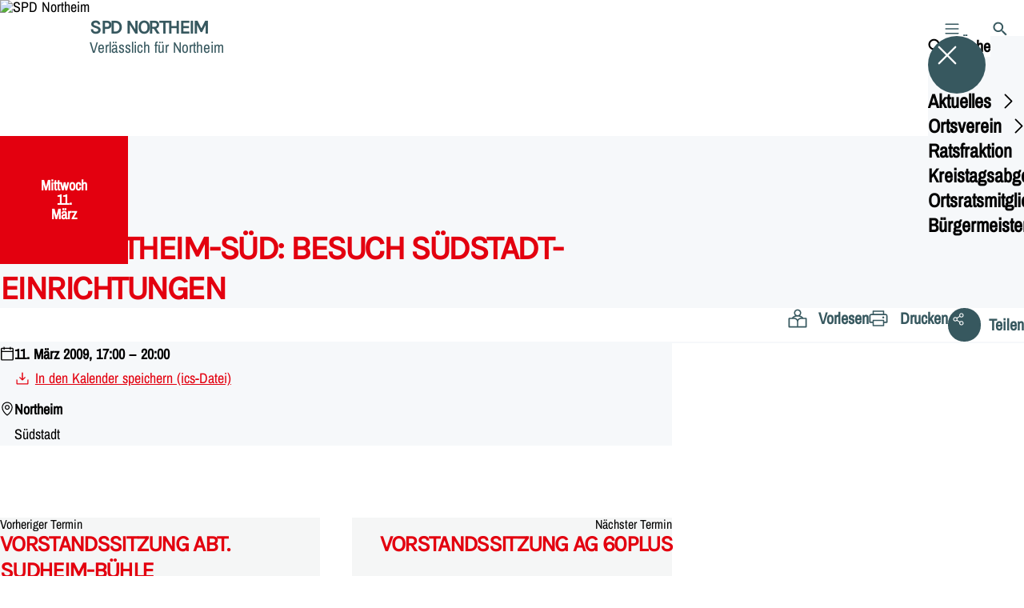

--- FILE ---
content_type: text/html; charset=UTF-8
request_url: https://spd-northeim.de/termine/abt-northeim-sued-besuch-suedstadt-einrichtungen
body_size: 37426
content:
<!DOCTYPE html>
<html class="no-js t-spd-nds-2022" lang="de">
<head>
  <meta charset="utf-8">
  <meta name="viewport" content="width=device-width, initial-scale=1.0">

  <title>Abt. Northeim-Süd: Besuch Südstadt-Einrichtungen - SPD Northeim</title>

  <script>
    document.documentElement.className = document.documentElement.className.replace(/(\s|^)no-js(\s|$)/, '$1js$2');
  </script>

  <link href="https://spd-northeim.de/assets/stylesheets/main.752d0a1414.css" rel="stylesheet">
  <link href="https://spd-northeim.de/feed.rss" rel="alternate" type="application/rss+xml" title="RSS-Feed">
  <link href="https://spdlink.de/58uLiVDmHD9T" rel="shortlink" type="text/html">
  <link href="https://spd-northeim.de/termine/abt-northeim-sued-besuch-suedstadt-einrichtungen" rel="canonical">

  <script type="module" src="https://spd-northeim.de/assets/javascripts/main.84c069ab84.js" crossorigin></script>

  <meta property="og:description" content="">
  <meta property="og:image" content="https://spd-northeim.de/_/social-media-preview/termine/abt-northeim-sued-besuch-suedstadt-einrichtungen.jpg">
  <meta property="og:image:alt" content="SPD Northeim">
  <meta property="og:image:height" content="630">
  <meta property="og:image:width" content="1200">
  <meta property="og:locale" content="de">
  <meta property="og:site_name" content="SPD Northeim">
  <meta property="og:title" content="Abt. Northeim-Süd: Besuch Südstadt-Einrichtungen">
  <meta property="og:type" content="website">
  <meta property="og:url" content="https://spd-northeim.de/termine/abt-northeim-sued-besuch-suedstadt-einrichtungen">
  <meta name="robots" content="index, max-snippet:[120], max-image-preview:[large]">
  <meta name="twitter:card" content="summary_large_image">

</head>

<body id="top">
        <a class="skip-link" href="#content">Zum Inhalt springen</a>

    
    
    <div class="site" id="site">
        <div class="site__header" role="banner">
      
<div id="header" class="header header--left header--with-logo">
  <div class="header__inner">
          <div class="header__sender">
                  <a class="header__logo" href="https://spd-northeim.de/">
            
            <img class="header__logo-img" src="https://spd-northeim.de/_/uploads/spdOrtsvereinNortheim/LOGO-SPD-Ortsverein-Northeim-Kopfzeile-2021.gif?w=342&amp;h=180&amp;fit=crop&amp;c=1&amp;s=7cd2846f7a999c46fdcd95b6f3e4bf6a" srcset="https://spd-northeim.de/_/uploads/spdOrtsvereinNortheim/LOGO-SPD-Ortsverein-Northeim-Kopfzeile-2021.gif?w=684&amp;h=360&amp;fit=crop&amp;c=1&amp;s=09ede722203da87026ec12a82b5cd294 2x" width="342" height="180" alt="SPD Northeim">
          </a>
        
                            
          <div class="header__text">
                          <span class="header__title">SPD Northeim</span>
            
                          <span class="header__subtitle">Verlässlich für Northeim</span>
                      </div>
              </div>
    
    <div class="header__actions">
              <div class="header__menu" role="navigation">
          <a id="header-open-menu" class="header__button" href="https://spd-northeim.de/sitemap">
            <svg class="icon icon--menu header__button-icon" viewBox="0 0 200 200" aria-hidden="true"><use xlink:href="/assets/icons/icons.1b8bf5e959.svg#icon-menu"></use>
</svg>
            <span class="header__button-text">Menü</span>
          </a>

          
<div id="header-menu" class="menu" aria-label="Menü" aria-hidden="true" data-menu-trigger-id="header-open-menu">
  
  <div class="menu__backdrop" data-a11y-dialog-hide></div>

  <div class="menu__close">
    <button class="icon-button" type="button" title="Menü schließen" data-a11y-dialog-hide><span class="icon-button__icon">
      <span class="icon-button__icon-icon"><svg class="icon icon--cross" viewBox="0 0 200 200" aria-hidden="true"><use xlink:href="/assets/icons/icons.1b8bf5e959.svg#icon-cross"></use>
</svg></span></span></button>
  </div>

  <div class="menu__menu" role="document">
    <div class="menu__menu-outer">
      <div class="menu__menu-inner">
        <div class="menu__search">
          <button class="icon-button" type="button" data-a11y-dialog-hide data-overlay="header-search"><span class="icon-button__icon">
      <span class="icon-button__icon-icon"><svg class="icon icon--search" viewBox="0 0 200 200" aria-hidden="true"><use xlink:href="/assets/icons/icons.1b8bf5e959.svg#icon-search"></use>
</svg></span>&#65279;</span><span class="icon-button__text u-underline">Suche</span></button>
        </div>

        <ul class="menu__items">
                      <li class="menu__item">
                            
              <button class="icon-button menu__link" type="button" aria-haspopup="true" aria-expanded="false" aria-controls="header-menu-submenu-1" data-menu-open-submenu data-menu-level="1"><span class="icon-button__text u-underline">Aktuelles</span><span class="icon-button__icon">&#65279;<span class="icon-button__icon-icon"><svg class="icon icon--caret-right" viewBox="0 0 200 200" aria-hidden="true"><use xlink:href="/assets/icons/icons.1b8bf5e959.svg#icon-caret-right"></use>
</svg></span>
    </span></button>

                                  <div class="menu__submenu" id="header-menu-submenu-1" hidden>
      <div class="menu__submenu-meta">
        <button class="icon-button" type="button" data-menu-close-submenu><span class="icon-button__icon">
      <span class="icon-button__icon-icon"><svg class="icon icon--arrow-left" viewBox="0 0 200 200" aria-hidden="true"><use xlink:href="/assets/icons/icons.1b8bf5e959.svg#icon-arrow-left"></use>
</svg></span>&#65279;</span><span class="icon-button__text u-underline">Zurück</span></button>

              </div>

      <ul class="menu__submenu-items" role="list">
                  <li class="menu__submenu-item">
                                                            
            
            <span class="menu__submenu-link menu__submenu-link--mobile">
              <a class="icon-button" href="https://spd-northeim.de/termine" data-menu-level="2"><span class="icon-button__text u-underline">Termine</span></a>
            </span>

            <span class="menu__submenu-link menu__submenu-link--desktop">
              <a class="link-tile link-tile--internal" href="https://spd-northeim.de/termine" data-menu-level="2">
  
  <span class="link-tile__text u-underline">Termine</span>
</a>
            </span>

                      </li>
                  <li class="menu__submenu-item">
                                                            
            
            <span class="menu__submenu-link menu__submenu-link--mobile">
              <a class="icon-button" href="https://spd-northeim.de/meldungen" data-menu-level="2"><span class="icon-button__text u-underline">Nachrichten</span></a>
            </span>

            <span class="menu__submenu-link menu__submenu-link--desktop">
              <a class="link-tile link-tile--internal" href="https://spd-northeim.de/meldungen" data-menu-level="2">
  
  <span class="link-tile__text u-underline">Nachrichten</span>
</a>
            </span>

                      </li>
              </ul>
    </div>
  
                          </li>
                      <li class="menu__item">
                            
              <button class="icon-button menu__link" type="button" aria-haspopup="true" aria-expanded="false" aria-controls="header-menu-submenu-2" data-menu-open-submenu data-menu-level="1"><span class="icon-button__text u-underline">Ortsverein</span><span class="icon-button__icon">&#65279;<span class="icon-button__icon-icon"><svg class="icon icon--caret-right" viewBox="0 0 200 200" aria-hidden="true"><use xlink:href="/assets/icons/icons.1b8bf5e959.svg#icon-caret-right"></use>
</svg></span>
    </span></button>

                                  <div class="menu__submenu" id="header-menu-submenu-2" hidden>
      <div class="menu__submenu-meta">
        <button class="icon-button" type="button" data-menu-close-submenu><span class="icon-button__icon">
      <span class="icon-button__icon-icon"><svg class="icon icon--arrow-left" viewBox="0 0 200 200" aria-hidden="true"><use xlink:href="/assets/icons/icons.1b8bf5e959.svg#icon-arrow-left"></use>
</svg></span>&#65279;</span><span class="icon-button__text u-underline">Zurück</span></button>

              </div>

      <ul class="menu__submenu-items" role="list">
                  <li class="menu__submenu-item">
                                                            
            
            <span class="menu__submenu-link menu__submenu-link--mobile">
              <a class="icon-button" href="https://spd-northeim.de/ortsvereinsvorstand" data-menu-level="2"><span class="icon-button__text u-underline">Ortsvereinsvorstand</span></a>
            </span>

            <span class="menu__submenu-link menu__submenu-link--desktop">
              <a class="link-tile link-tile--internal" href="https://spd-northeim.de/ortsvereinsvorstand" data-menu-level="2">
  
  <span class="link-tile__text u-underline">Ortsvereinsvorstand</span>
</a>
            </span>

                      </li>
                  <li class="menu__submenu-item">
                                                            
                                      
            <span class="menu__submenu-link menu__submenu-link--mobile">
              <button class="icon-button" type="button" data-menu-level="2" aria-haspopup="true" aria-expanded="false" aria-controls="header-menu-submenu-2-2" data-menu-open-submenu><span class="icon-button__text u-underline">Abteilungen &amp; Arbeitsgemeinschaften</span><span class="icon-button__icon">&#65279;<span class="icon-button__icon-icon"><svg class="icon icon--caret-right" viewBox="0 0 200 200" aria-hidden="true"><use xlink:href="/assets/icons/icons.1b8bf5e959.svg#icon-caret-right"></use>
</svg></span>
    </span></button>
            </span>

            <span class="menu__submenu-link menu__submenu-link--desktop">
              <button class="link-tile link-tile--" type="button" data-menu-level="2" aria-haspopup="true" aria-expanded="false" aria-controls="header-menu-submenu-2-2" data-menu-open-submenu>
  
  <span class="link-tile__text u-underline">Abteilungen &amp; Arbeitsgemeinschaften</span>
</button>
            </span>

                              <div class="menu__submenu" id="header-menu-submenu-2-2" hidden>
      <div class="menu__submenu-meta">
        <button class="icon-button" type="button" data-menu-close-submenu><span class="icon-button__icon">
      <span class="icon-button__icon-icon"><svg class="icon icon--arrow-left" viewBox="0 0 200 200" aria-hidden="true"><use xlink:href="/assets/icons/icons.1b8bf5e959.svg#icon-arrow-left"></use>
</svg></span>&#65279;</span><span class="icon-button__text u-underline">Zurück</span></button>

                  <div class="menu__breadcrumb">
            <ul class="menu__breadcrumb-items"><li class="menu__breadcrumb-item">Abteilungen &amp; Arbeitsgemeinschaften</li></ul>
          </div>
              </div>

      <ul class="menu__submenu-items" role="list">
                  <li class="menu__submenu-item">
                                                            
            
            <span class="menu__submenu-link menu__submenu-link--mobile">
              <a class="icon-button" href="https://spd-northeim.de/abteilungen-arbeitsgemeinschaften" data-menu-level="3"><span class="icon-button__text u-underline">Übersicht</span></a>
            </span>

            <span class="menu__submenu-link menu__submenu-link--desktop">
              <a class="link-tile link-tile--internal" href="https://spd-northeim.de/abteilungen-arbeitsgemeinschaften" data-menu-level="3">
  
  <span class="link-tile__text u-underline">Übersicht</span>
</a>
            </span>

                      </li>
                  <li class="menu__submenu-item">
                                                            
            
            <span class="menu__submenu-link menu__submenu-link--mobile">
              <a class="icon-button" href="https://spd-northeim.de/abteilungen-arbeitsgemeinschaften/juso-arbeitsgemeinschaft-northeim" data-menu-level="3"><span class="icon-button__text u-underline">Juso-Arbeitsgemeinschaft Northeim</span></a>
            </span>

            <span class="menu__submenu-link menu__submenu-link--desktop">
              <a class="link-tile link-tile--internal" href="https://spd-northeim.de/abteilungen-arbeitsgemeinschaften/juso-arbeitsgemeinschaft-northeim" data-menu-level="3">
  
  <span class="link-tile__text u-underline">Juso-Arbeitsgemeinschaft Northeim</span>
</a>
            </span>

                      </li>
                  <li class="menu__submenu-item">
                                                            
            
            <span class="menu__submenu-link menu__submenu-link--mobile">
              <a class="icon-button" href="https://spd-northeim.de/spd-ag-60plus-2" data-menu-level="3"><span class="icon-button__text u-underline">SPD-AG 60plus</span></a>
            </span>

            <span class="menu__submenu-link menu__submenu-link--desktop">
              <a class="link-tile link-tile--internal" href="https://spd-northeim.de/spd-ag-60plus-2" data-menu-level="3">
  
  <span class="link-tile__text u-underline">SPD-AG 60plus</span>
</a>
            </span>

                      </li>
                  <li class="menu__submenu-item">
                                                            
            
            <span class="menu__submenu-link menu__submenu-link--mobile">
              <a class="icon-button" href="https://spd-northeim.de/hammenstedt-2" data-menu-level="3"><span class="icon-button__text u-underline">Hammenstedt</span></a>
            </span>

            <span class="menu__submenu-link menu__submenu-link--desktop">
              <a class="link-tile link-tile--internal" href="https://spd-northeim.de/hammenstedt-2" data-menu-level="3">
  
  <span class="link-tile__text u-underline">Hammenstedt</span>
</a>
            </span>

                      </li>
                  <li class="menu__submenu-item">
                                                            
            
            <span class="menu__submenu-link menu__submenu-link--mobile">
              <a class="icon-button" href="https://spd-northeim.de/sudheim-buehle-2" data-menu-level="3"><span class="icon-button__text u-underline">Sudheim-Bühle</span></a>
            </span>

            <span class="menu__submenu-link menu__submenu-link--desktop">
              <a class="link-tile link-tile--internal" href="https://spd-northeim.de/sudheim-buehle-2" data-menu-level="3">
  
  <span class="link-tile__text u-underline">Sudheim-Bühle</span>
</a>
            </span>

                      </li>
              </ul>
    </div>
  
                      </li>
              </ul>
    </div>
  
                          </li>
                      <li class="menu__item">
                            
              <button class="icon-button menu__link" type="button" aria-haspopup="true" aria-expanded="false" aria-controls="header-menu-submenu-3" data-menu-open-submenu data-menu-level="1"><span class="icon-button__text u-underline">Ratsfraktion</span><span class="icon-button__icon">&#65279;<span class="icon-button__icon-icon"><svg class="icon icon--caret-right" viewBox="0 0 200 200" aria-hidden="true"><use xlink:href="/assets/icons/icons.1b8bf5e959.svg#icon-caret-right"></use>
</svg></span>
    </span></button>

                                  <div class="menu__submenu" id="header-menu-submenu-3" hidden>
      <div class="menu__submenu-meta">
        <button class="icon-button" type="button" data-menu-close-submenu><span class="icon-button__icon">
      <span class="icon-button__icon-icon"><svg class="icon icon--arrow-left" viewBox="0 0 200 200" aria-hidden="true"><use xlink:href="/assets/icons/icons.1b8bf5e959.svg#icon-arrow-left"></use>
</svg></span>&#65279;</span><span class="icon-button__text u-underline">Zurück</span></button>

              </div>

      <ul class="menu__submenu-items" role="list">
                  <li class="menu__submenu-item">
                                                            
            
            <span class="menu__submenu-link menu__submenu-link--mobile">
              <a class="icon-button" href="https://spd-northeim.de/spd-ratsfraktion-2" data-menu-level="2"><span class="icon-button__text u-underline">Übersicht</span></a>
            </span>

            <span class="menu__submenu-link menu__submenu-link--desktop">
              <a class="link-tile link-tile--internal" href="https://spd-northeim.de/spd-ratsfraktion-2" data-menu-level="2">
  
  <span class="link-tile__text u-underline">Übersicht</span>
</a>
            </span>

                      </li>
                  <li class="menu__submenu-item">
                                                            
            
            <span class="menu__submenu-link menu__submenu-link--mobile">
              <a class="icon-button" href="https://spd-northeim.de/anträge-anfragen" data-menu-level="2"><span class="icon-button__text u-underline">Anträge &amp; Anfragen</span></a>
            </span>

            <span class="menu__submenu-link menu__submenu-link--desktop">
              <a class="link-tile link-tile--internal" href="https://spd-northeim.de/anträge-anfragen" data-menu-level="2">
  
  <span class="link-tile__text u-underline">Anträge &amp; Anfragen</span>
</a>
            </span>

                      </li>
                  <li class="menu__submenu-item">
                                                            
            
            <span class="menu__submenu-link menu__submenu-link--mobile">
              <a class="icon-button" href="https://spd-northeim.de/spd-ratsfraktion-2/spd-stadtwahlprogramm" data-menu-level="2"><span class="icon-button__text u-underline">SPD-Stadtwahlprogramm 2021-2026</span></a>
            </span>

            <span class="menu__submenu-link menu__submenu-link--desktop">
              <a class="link-tile link-tile--internal" href="https://spd-northeim.de/spd-ratsfraktion-2/spd-stadtwahlprogramm" data-menu-level="2">
  
  <span class="link-tile__text u-underline">SPD-Stadtwahlprogramm 2021-2026</span>
</a>
            </span>

                      </li>
              </ul>
    </div>
  
                          </li>
                      <li class="menu__item">
                            
              <a class="icon-button menu__link" href="https://spd-northeim.de/kreistagsabgeordnete" data-menu-level="1"><span class="icon-button__text u-underline">Kreistagsabgeordnete</span></a>

                          </li>
                      <li class="menu__item">
                            
              <a class="icon-button menu__link" href="https://spd-northeim.de/ortsratsmitglieder" data-menu-level="1"><span class="icon-button__text u-underline">Ortsratsmitglieder</span></a>

                          </li>
                      <li class="menu__item">
                            
              <a class="icon-button menu__link" href="https://spd-northeim.de/bürgermeister" data-menu-level="1"><span class="icon-button__text u-underline">Bürgermeister</span></a>

                          </li>
                  </ul>
      </div>
    </div>

      </div>
</div>
        </div>
      
              <div class="header__search" role="search">
          <a class="header__button" data-overlay="header-search" href="https://spd-northeim.de/suche">
            <svg class="icon icon--search header__button-icon" viewBox="0 0 200 200" aria-hidden="true"><use xlink:href="/assets/icons/icons.1b8bf5e959.svg#icon-search"></use>
</svg>
            <span class="header__button-text">Suche</span>
          </a>

          

<div id="header-search" class="overlay search-overlay" aria-label="Suche" aria-hidden="true" data-overlay-destroy-after-close="false" data-overlay-redirect-after-close="false">
  <div class="overlay__backdrop" data-a11y-dialog-hide></div>

  <div class="overlay__overlay u-inverted" role="document">
    <div class="overlay__bar">
      
      <button class="icon-button overlay__close" type="button" title="Schließen" data-a11y-dialog-hide disabled><span class="icon-button__icon">
      <span class="icon-button__icon-icon"><svg class="icon icon--cross" viewBox="0 0 200 200" aria-hidden="true"><use xlink:href="/assets/icons/icons.1b8bf5e959.svg#icon-cross"></use>
</svg></span></span></button>
    </div>

    <div class="overlay__content">
                  <div class="search-overlay__form">
      
<form id="header-search-search" class="input-form" action="https://spd-northeim.de/suche" method="get" enctype="multipart/form-data" accept-charset="utf-8" data-hx-post="https://spd-northeim.de/actions/_spdplus/search/render" data-hx-trigger="keyup changed delay:0.2s throttle:0.4s from:(find input)" data-hx-select=".search-overlay__content" data-hx-target=".search-overlay__content" data-hx-swap="innerHTML" data-hx-indicator="closest .search-overlay" data-hx-vals="{&quot;SPDPLUS_CSRF_TOKEN&quot;:&quot;BjbbMLWExXRbP8kR1ebkFQ2GWgVLEhjky_J4FwO_s09V9RdLflWFUn9frXKY061DMX6AYpvLsFdh52lQEUQtgP-zOlNA_PgDBpFkDjEGzAM=&quot;}">
  
  
  

  
  <div class="input-form__field">
    

<div id="header-search-search-field" class="field">
      <label class="field__label u-hidden-visually" for="header-search-search-field-control">
      <span class="label">Suchbegriff</span>
    </label>
  
  
  
  
      <div class="field__controls field__controls--stacked">
              <div class="field__control">
          <div class="input">
        <input class="input__input input__input--search" id="header-search-search-field-control" name="q" type="search" />

    </div>
        </div>
          </div>
  
  
  </div>
  </div>

  <div class="input-form__button">
    
<button class="button" type="submit" title="Suchen">
      <span class="button__icon">
      <svg class="icon icon--search" viewBox="0 0 200 200" aria-hidden="true"><use xlink:href="/assets/icons/icons.1b8bf5e959.svg#icon-search"></use>
</svg>    </span>
  
  
  </button>
  </div>
</form>
    </div>

    <div class="search-overlay__content">
      
      <div class="loading search-overlay__loading"></div>
    </div>
  
          </div>
  </div>
</div>
        </div>
          </div>
  </div>
</div>
    </div>

        <main id="content" class="site__content">
              <div id="p1056265" lang="de" class="page page--event">
  
      <div class="page__header">
              <div class="page__event">
          <time class="date-square" date="2009-03-11">
  <span class="date-square__weekday">Mittwoch<span class="u-hidden-visually">, </span></span>
  <span class="date-square__day">11.</span>
  <span class="date-square__month">März</span>
</time>
        </div>
      
      <div class="page__head">
        <div class="page__heading">
                      <div class="page__headline">
              <h1 class="headline"><span class="headline__text">Abt. Northeim-Süd: Besuch Südstadt-Einrichtungen</span></h1>
            </div>
          
          
                  </div>

              </div>
    </div>
  
  <div class="page__inner">
          <div class="page__bar rs_skip rs_preserve">
        
                  <ul class="page__tools" lang="de">
            <li class="page__tool">
              <button class="icon-button icon-button--secondary" type="button" data-page-readspeaker><span class="icon-button__icon">
      <span class="icon-button__icon-icon"><svg class="icon icon--read" viewBox="0 0 200 200" aria-hidden="true"><use xlink:href="/assets/icons/icons.1b8bf5e959.svg#icon-read"></use>
</svg></span>&#65279;</span><span class="icon-button__text u-underline">Vorlesen</span></button>
            </li>

            <li class="page__tool">
              <button class="icon-button icon-button--secondary" type="button" data-print><span class="icon-button__icon">
      <span class="icon-button__icon-icon"><svg class="icon icon--print" viewBox="0 0 200 200" aria-hidden="true"><use xlink:href="/assets/icons/icons.1b8bf5e959.svg#icon-print"></use>
</svg></span>&#65279;</span><span class="icon-button__text u-underline">Drucken</span></button>
            </li>

            <li class="page__tool">
              <button class="icon-button" type="button" data-share data-share-title="Abt. Northeim-Süd: Besuch Südstadt-Einrichtungen" data-share-url="https://spd-northeim.de/termine/abt-northeim-sued-besuch-suedstadt-einrichtungen"><span class="icon-button__icon">
      <span class="icon-button__icon-icon"><svg class="icon icon--share" viewBox="0 0 200 200" aria-hidden="true"><use xlink:href="/assets/icons/icons.1b8bf5e959.svg#icon-share"></use>
</svg></span>&#65279;</span><span class="icon-button__text u-underline">Teilen</span></button>
            </li>
          </ul>
              </div>
    
    <div class="page__readspeaker rs_skip rs_preserve" hidden>
      <div id="readspeaker_button1" class="rsbtn">
        
        <a rel="nofollow" class="rsbtn_play" accesskey="L" title="Um den Text anzuh&ouml;ren, verwenden Sie bitte ReadSpeaker webReader" href="https://app-eu.readspeaker.com/cgi-bin/rsent?customerid=11021&amp;lang=de&amp;readid=p1056265&amp;url=https%3A//spd-northeim.de/termine/abt-northeim-sued-besuch-suedstadt-einrichtungen">
          <span class="rsbtn_left rsimg rspart"><span class="rsbtn_text"><span>Vorlesen</span></span></span>
          <span class="rsbtn_right rsimg rsplay rspart"></span>
        </a>
      </div>
    </div>

    <div class="page__content">
      <div class="page__blocks">
                                      
                    <div id="event-details" class="page__block" data-block-type="event-details" data-block-theme="transparent">
                          
<div class="details-box">
  <dl class="details-box__details">
          <div class="details-box__detail">
        <dd class="details-box__detail-icon">
          <svg id="icon-63594-98421" class="icon icon--calendar" viewBox="0 0 200 200" role="img" aria-labelledby="{&quot;icon-63594-98421-title&quot;:&quot;Datum und Uhrzeit&quot;,&quot;icon-63594-98421-description&quot;:false}"><title id="icon-63594-98421-title">Datum und Uhrzeit</title><use xlink:href="/assets/icons/icons.1b8bf5e959.svg#icon-calendar"></use>
</svg>        </dd>

        <dd class="details-box__detail-text">
                                                    <p class="paragraph"><strong>11. März 2009, 17:00 – 20:00</strong></p>
                                                        <p class="paragraph"><a class="link link--download" href="https://spd-northeim.de/actions/recurring-dates/ics/make?elementId=1056265&amp;siteId=85&amp;fieldHandle=calendarDates"><span class="link__icon"><svg class="icon icon--download" viewBox="0 0 200 200" aria-hidden="true"><use xlink:href="/assets/icons/icons.1b8bf5e959.svg#icon-download"></use></svg>&#65279;</span><span class="link__text u-underline">In den Kalender speichern (ics-Datei)</span></a></p>
                                            </dd>
      </div>
          <div class="details-box__detail">
        <dd class="details-box__detail-icon">
          <svg id="icon-50260-39399" class="icon icon--pin" viewBox="0 0 200 200" role="img" aria-labelledby="{&quot;icon-50260-39399-title&quot;:&quot;Ort&quot;,&quot;icon-50260-39399-description&quot;:false}"><title id="icon-50260-39399-title">Ort</title><use xlink:href="/assets/icons/icons.1b8bf5e959.svg#icon-pin"></use>
</svg>        </dd>

        <dd class="details-box__detail-text">
                                                    <p class="paragraph"><strong>Northeim</strong></p>
                                                        <p class="paragraph">Südstadt</p>
                                            </dd>
      </div>
      </dl>

  </div>

                      </div>
              </div>

      <div class="u-clearfix"></div>

              <div class="page__footer rs_skip">
          
                      <div class="page__browser">
              <div class="browser">
  <div class="browser__links">
    
                <a href="https://spd-northeim.de/termine/vorstandssitzung-abt-sudheim-buehle" class="browser__link browser__link--left">
        <span class="browser__link-label">Vorheriger Termin</span>

        <span class="headline browser__link-headline"><span class="headline__text">Vorstandssitzung Abt. Sudheim-Bühle</span></span>

        <span class="browser__link-icon">
          <svg class="icon icon--caret-left" viewBox="0 0 200 200" aria-hidden="true"><use xlink:href="/assets/icons/icons.1b8bf5e959.svg#icon-caret-left"></use>
</svg>        </span>
      </a>
    
    
                <a href="https://spd-northeim.de/termine/vorstandssitzung-ag-60plus" class="browser__link browser__link--right">
        <span class="browser__link-label">Nächster Termin</span>

        <span class="headline browser__link-headline"><span class="headline__text">Vorstandssitzung AG 60plus</span></span>

        <span class="browser__link-icon">
          <svg class="icon icon--caret-right" viewBox="0 0 200 200" aria-hidden="true"><use xlink:href="/assets/icons/icons.1b8bf5e959.svg#icon-caret-right"></use>
</svg>        </span>
      </a>
    
      </div>

      <div class="browser__button">
      
<a class="button button--internal" href="https://spd-northeim.de/termine">
  
      <span class="button__text u-underline">Alle Termine</span>
  
  </a>
    </div>
  </div>
            </div>
                  </div>
          </div>
  </div>
</div>
    </main>

        <div class="site__footer" role="contentinfo">
      
<div id="footer" class="footer">
      <div class="footer__breadcrumb">
      <nav id="footer-breadcrumb" class="breadcrumb" aria-label="Aktuelle Position auf der Webseite">
  <ol class="breadcrumb__crumbs">
    <li class="breadcrumb__crumb"><a class="breadcrumb__link u-underline" href="https://spd-northeim.de/"><span class="breadcrumb__link-icon"><svg class="icon icon--home" viewBox="0 0 200 200" aria-hidden="true"><use xlink:href="/assets/icons/icons.1b8bf5e959.svg#icon-home"></use></svg></span><span class="breadcrumb__link-text u-hidden-visually">Startseite</span></a><svg class="icon icon--caret-right breadcrumb__arrow" viewBox="0 0 200 200" aria-hidden="true"><use xlink:href="/assets/icons/icons.1b8bf5e959.svg#icon-caret-right"></use></svg></li><li class="breadcrumb__crumb"><a class="breadcrumb__link u-underline" href="https://spd-northeim.de/termine"><span class="breadcrumb__link-icon"><svg class="icon icon--level-up" viewBox="0 0 200 200" aria-hidden="true"><use xlink:href="/assets/icons/icons.1b8bf5e959.svg#icon-level-up"></use></svg></span><span class="breadcrumb__link-text">Termine</span></a><svg class="icon icon--caret-right breadcrumb__arrow" viewBox="0 0 200 200" aria-hidden="true"><use xlink:href="/assets/icons/icons.1b8bf5e959.svg#icon-caret-right"></use></svg></li><li class="breadcrumb__crumb"><a class="breadcrumb__link u-underline" href="https://spd-northeim.de/termine/abt-northeim-sued-besuch-suedstadt-einrichtungen" aria-current="page"><span class="breadcrumb__link-icon"><svg class="icon icon--level-up" viewBox="0 0 200 200" aria-hidden="true"><use xlink:href="/assets/icons/icons.1b8bf5e959.svg#icon-level-up"></use></svg></span><span class="breadcrumb__link-text">Abt. Northeim-Süd: Besuch Südstadt-Einrichtungen</span></a></li>  </ol>

  <script type="application/ld+json">
    {
    "@context": "https:\/\/schema.org",
    "@type": "BreadcrumbList",
    "itemListElement": [
        {
            "@type": "ListItem",
            "position": 1,
            "name": "Startseite",
            "item": "https:\/\/spd-northeim.de\/"
        },
        {
            "@type": "ListItem",
            "position": 2,
            "name": "Termine",
            "item": "https:\/\/spd-northeim.de\/termine"
        },
        {
            "@type": "ListItem",
            "position": 3,
            "name": "Abt. Northeim-S\u00fcd: Besuch S\u00fcdstadt-Einrichtungen",
            "item": "https:\/\/spd-northeim.de\/termine\/abt-northeim-sued-besuch-suedstadt-einrichtungen"
        }
    ]
}
  </script>
</nav>
    </div>
  
  <div class="footer__content">
    
          <a class="footer__logo" href="https://spd-northeim.de/">
                  
          <img class="footer__logo-img" src="https://spd-northeim.de/_/uploads/spdOrtsvereinNortheim/LOGO-SPD-Ortsverein-Northeim-Kopfzeile-2021.gif?w=342&amp;h=180&amp;fit=crop&amp;c=1&amp;s=7cd2846f7a999c46fdcd95b6f3e4bf6a" srcset="https://spd-northeim.de/_/uploads/spdOrtsvereinNortheim/LOGO-SPD-Ortsverein-Northeim-Kopfzeile-2021.gif?w=684&amp;h=360&amp;fit=crop&amp;c=1&amp;s=09ede722203da87026ec12a82b5cd294 2x" width="342" height="180" alt="" role="presentation">
        
                  <span class="footer__logo-title">SPD Northeim</span>
        
                  <span class="footer__logo-subtitle">Verlässlich für Northeim</span>
              </a>
    
          <div class="footer__links">
                  <nav class="footer__social-media" aria-label="Social-Media-Konten">
            <div class="footer__social-media-title">Jetzt folgen</div>

            <ul class="footer__social-media-links" role="list">
                              <li class="footer__social-media-link">
                  <a class="icon-button" title="Facebook" href="http://www.facebook.com/pages/SPD-Ortsverein-Northeim/213949222005747" target="_blank" rel="noopener noreferrer"><span class="icon-button__icon">
      <span class="icon-button__icon-icon"><svg class="icon icon--facebook" viewBox="0 0 200 200" aria-hidden="true"><use xlink:href="/assets/icons/icons.1b8bf5e959.svg#icon-facebook"></use>
</svg></span></span></a>
                </li>
                          </ul>
          </nav>
        
                  <div class="footer__action" role="navigation" aria-label="Aktions-Links">
            <ul class="footer__action-links" role="list">
                              <li class="footer__action-link">
                  <a class="icon-button icon-button--secondary" href="https://spd-northeim.de/suche"><span class="icon-button__icon">
      <span class="icon-button__icon-icon"><svg class="icon icon--search" viewBox="0 0 200 200" aria-hidden="true"><use xlink:href="/assets/icons/icons.1b8bf5e959.svg#icon-search"></use>
</svg></span>&#65279;</span><span class="icon-button__text u-underline">Suche</span></a>
                </li>
                              <li class="footer__action-link">
                  <a class="icon-button icon-button--secondary" href="https://spd-northeim.de/sitemap"><span class="icon-button__icon">
      <span class="icon-button__icon-icon"><svg class="icon icon--sitemap" viewBox="0 0 200 200" aria-hidden="true"><use xlink:href="/assets/icons/icons.1b8bf5e959.svg#icon-sitemap"></use>
</svg></span>&#65279;</span><span class="icon-button__text u-underline">Sitemap</span></a>
                </li>
                              <li class="footer__action-link">
                  <a class="icon-button icon-button--secondary" href="https://spd-northeim.de/kontakt"><span class="icon-button__icon">
      <span class="icon-button__icon-icon"><svg class="icon icon--chat" viewBox="0 0 200 200" aria-hidden="true"><use xlink:href="/assets/icons/icons.1b8bf5e959.svg#icon-chat"></use>
</svg></span>&#65279;</span><span class="icon-button__text u-underline">Kontakt</span></a>
                </li>
                          </ul>
          </div>
              </div>
      </div>

      <div class="footer__meta" role="navigation" aria-label="Service-Links">
      <ul class="footer__meta-links" role="list">
                  <li class="footer__meta-link">
            <a class="link link--internal" href="https://spd-northeim.de/impressum"><span class="link__text u-underline">Impressum</span></a>
          </li>
                  <li class="footer__meta-link">
            <a class="link link--internal" href="https://spd-northeim.de/kontakt"><span class="link__text u-underline">Kontakt</span></a>
          </li>
                  <li class="footer__meta-link">
            <a class="link link--internal" href="https://spd-northeim.de/datenschutz"><span class="link__text u-underline">Datenschutz</span></a>
          </li>
                  <li class="footer__meta-link">
            <a class="link link--internal" href="https://spd-northeim.de/sitemap"><span class="link__text u-underline">Sitemap</span></a>
          </li>
              </ul>
    </div>
  </div>
    </div>

        
          </div>

    
    <div id="overlays">
        </div>

    <div id="tooltips"></div>
        <script>
        (function() {
            var u='https://s.spd.plus/';
            var _paq = window._paq = window._paq || [];

            _paq.push(['disableCookies']);
            _paq.push(['HeatmapSessionRecording::disable']);
            _paq.push(['trackPageView']);
            _paq.push(['enableLinkTracking']);
            _paq.push(['disableBrowserFeatureDetection']);
            _paq.push(['setTrackerUrl', u+'matomo.php']);
            _paq.push(['setSiteId', '70']);

            var d=document, g=d.createElement('script'), s=d.getElementsByTagName('script')[0];
            g.async=true;
            g.src=u+'matomo.js';
            s.parentNode.insertBefore(g,s);
        })();
    </script>
</body>
</html>
